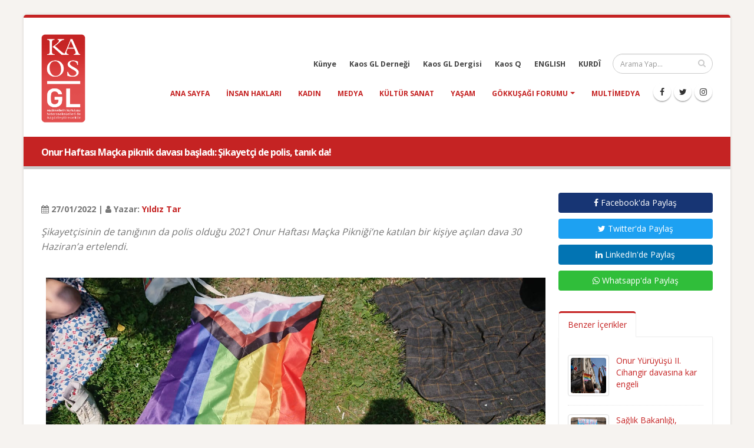

--- FILE ---
content_type: text/html; charset=UTF-8
request_url: https://kaosgl.org/haber/onur-haftasi-macka-piknik-davasi-basladi-sikayetci-de-polis-tanik-da
body_size: 6631
content:
<!DOCTYPE html>
<html lang="tr" class="boxed">
	<head>
		<base href="https://kaosgl.org/">
		<meta charset="utf-8" />
	<meta http-equiv="X-UA-Compatible" content="IE=edge">
	<meta name="viewport" content="width=device-width,initial-scale=1.0,maximum-scale=1" />
	<meta name="robots" content="index, follow" />
	<meta http-equiv="Content-Language" content="tr-TR" />
	<meta name="content-language" content="tr-TR" />
	<meta name="title" content="Onur Haftası Maçka piknik davası başladı: Şikayetçi de polis, tanık da!" />
	<meta name="description" content="Şikayetçisinin de tanığının da polis olduğu 2021 Onur Haftası Maçka Pikniği’ne katılan bir kişiye açılan dava 30 Haziran’a ertelendi." />
	<meta name="keywords" content="kaos gl haber" />
	<meta name="author" content="Kaos GL - LGBTİ+ Haber Portalı" />
	<meta name="owner" content="Kaos GL - LGBTİ+ Haber Portalı" />
	<meta name="generator" content="Kaos GL - LGBTİ+ Haber Portalı" />
	<meta property="og:locale" content="tr_TR" />
	<meta property="og:type" content="website" />
	<meta name="og:title" content="Onur Haftası Maçka piknik davası başladı: Şikayetçi de polis, tanık da!"/>
	<meta name="og:url" content="https://kaosgl.org/haber/onur-haftasi-macka-piknik-davasi-basladi-sikayetci-de-polis-tanik-da"/>
	<meta name="og:image" content="https://kaosgl.org/img/galeri/haberler/sisli-district-governorate-bans-lgbti-s-for-30-days.jpg"/>
	<meta name="og:site_name" content="Kaos GL - LGBTİ+ Haber Portalı"/>
	<meta name="og:description" content="Şikayetçisinin de tanığının da polis olduğu 2021 Onur Haftası Maçka Pikniği’ne katılan bir kişiye açılan dava 30 Haziran’a ertelendi."/>
	<meta name="twitter:card" content="summary" />
	<meta name="twitter:description" content="Şikayetçisinin de tanığının da polis olduğu 2021 Onur Haftası Maçka Pikniği’ne katılan bir kişiye açılan dava 30 Haziran’a ertelendi." />
	<meta name="twitter:title" content="Onur Haftası Maçka piknik davası başladı: Şikayetçi de polis, tanık da!" />
	<meta name="twitter:creator" content="@KaosGL" />
	<meta name="apple-mobile-web-app-title" content="KAOSGL.org">
	<title>Onur Haftası Maçka piknik davası başladı: Şikayetçi de polis, tanık da!</title>
	<link rel="apple-touch-icon" sizes="76x76" href="img/kaosgl/apple-touch-icon-76x76.png">
	<link rel="apple-touch-icon" sizes="120x120" href="img/kaosgl/apple-touch-icon-120x120.png">
	<link rel="apple-touch-icon" sizes="144x144" href="img/kaosgl/apple-touch-icon-144x144.png">
	<link rel="apple-touch-icon" sizes="152x152" href="img/kaosgl/apple-touch-icon-152x152.png">
	<link rel="apple-touch-icon" sizes="180x180" href="img/kaosgl/apple-touch-icon-180x180.png">
	<link rel="icon" type="image/png" href="img/kaosgl/favicon-16x16.png" sizes="16x16">
	<link rel="icon" type="image/png" href="img/kaosgl/favicon-32x32.png" sizes="32x32">
	<link rel="icon" type="image/png" href="img/kaosgl/favicon-96x96.png" sizes="96x96">
	<link rel="icon" type="image/png" href="img/kaosgl/favicon-192x192.png" sizes="192x192">
	<link rel="icon" type="image/png" href="img/kaosgl/favicon-194x194.png" sizes="194x194">
	<link rel="canonical" href="https://kaosgl.org/haber/onur-haftasi-macka-piknik-davasi-basladi-sikayetci-de-polis-tanik-da" />		<link href="https://fonts.googleapis.com/css?family=Open+Sans:300,400,600,700,800%7CShadows+Into+Light" rel="stylesheet" type="text/css">
		<link rel="stylesheet" href="vendor/bootstrap/css/bootstrap.min.css">
		<link rel="stylesheet" href="vendor/font-awesome/css/font-awesome.min.css">
		<link rel="stylesheet" href="vendor/animate/animate.min.css">
		<link rel="stylesheet" href="vendor/simple-line-icons/css/simple-line-icons.min.css">
		<link rel="stylesheet" href="vendor/owl.carousel/assets/owl.carousel.min.css">
		<link rel="stylesheet" href="vendor/owl.carousel/assets/owl.theme.default.min.css">
		<link rel="stylesheet" href="vendor/magnific-popup/magnific-popup.min.css">
		<link rel="stylesheet" href="css/theme.css">
		<link rel="stylesheet" href="css/theme-elements.css">
		<link rel="stylesheet" href="css/theme-blog.css">
		<link rel="stylesheet" href="css/theme-shop.css">
		<link rel="stylesheet" href="vendor/rs-plugin/css/settings.css">
		<link rel="stylesheet" href="vendor/rs-plugin/css/layers.css">
		<link rel="stylesheet" href="vendor/rs-plugin/css/navigation.css">
		<link rel="stylesheet" href="vendor/circle-flip-slideshow/css/component.css">
		<link rel="stylesheet" href="css/skins/default.css">
		<link rel="stylesheet" href="css/custom.css">
		<script src="vendor/modernizr/modernizr.min.js"></script>
		<!-- Global site tag (gtag.js) - Google Analytics -->
<script async src="https://www.googletagmanager.com/gtag/js?id=UA-87899243-2"></script>
<script>
  window.dataLayer = window.dataLayer || [];
  function gtag(){dataLayer.push(arguments);}
  gtag('js', new Date());

  gtag('config', 'UA-87899243-2');
</script>
<!-- Google tag (gtag.js) -->
<script async src="https://www.googletagmanager.com/gtag/js?id=AW-866949924"></script>
<script> window.dataLayer = window.dataLayer || []; function gtag(){dataLayer.push(arguments);} gtag('js', new Date()); gtag('config', 'AW-866949924'); </script>	</head>
	<body>
		<div class="body">
			<header id="header" data-plugin-options="{'stickyEnabled': true, 'stickyEnableOnBoxed': true, 'stickyEnableOnMobile': true, 'stickyChangeLogoWrapper': false, 'stickyStartAt': 1, 'stickySetTop': '0', 'stickyChangeLogo': true}">
    <div class="header-body">
        <div class="header-container container">
            <div class="header-row">
                <div class="header-column">
                    <div class="header-logo">
                        <a href="https://kaosgl.org/" title="Kaos GL - LGBTİ+ Haber Portalı">
                            <img alt="Kaos GL - LGBTİ+ Haber Portalı Logo" width="75" height="150" data-sticky-width="45" data-sticky-height="82" data-sticky-top="0" src="img/kaosgl/kaosgl-logo.png">
                        </a>
                    </div>
                </div>
                <div class="header-column">
                    <div class="header-row">
                        <div class="header-search">
                            <form id="searchForm" action="https://kaosgl.org/arama-sonucu" method="get">
                                <div class="input-group">
                                    <input type="text" class="form-control" name="q" id="q" placeholder="Arama Yap..." required>
                                    <span class="input-group-btn">
                                        <button class="btn btn-default" type="submit"><i class="fa fa-search"></i></button>
                                    </span>
                                </div>
                            </form>
                        </div>
                        <nav class="header-nav-top">
                            <ul class="nav nav-pills nav-pills-mobile">
                                <li class="hidden-xs">
                                    <a href="https://kaosgl.org/kunye" title="Künye">Künye</a>
                                </li>
                                <li class="hidden-xs">
                                    <a href="http://kaosgldernegi.org" target="_blank" title="Kaos GL Derneği">Kaos GL Derneği</a>
                                </li>
                                <li class="hidden-xs">
                                    <a href="http://www.kaosgldergi.com" target="_blank" title="Kaos GL Dergisi">Kaos GL Dergisi</a>
                                </li>
                                <li class="hidden-xs">
                                    <a href="http://www.kaos-q.com/" target="_blank" title="Kaos Q">Kaos Q</a>
                                </li>
                                <li class="hidden-xs">
                                    <a href="https://kaosgl.org/en/">ENGLISH</a>
                                </li>
                                <li class="hidden-xs">
                                    <a href="https://kaosgl.org/ku/">KURDÎ</a>
                                </li>
                            </ul>
                        </nav>
                    </div>
                    <div class="header-row">
                        <div class="header-nav">
                            <button class="btn header-btn-collapse-nav" data-toggle="collapse" data-target=".header-nav-main">
                                <i class="fa fa-bars"></i>
                            </button>
                            <ul class="header-social-icons social-icons hidden-xs">
                                <li class="social-icons-facebook"><a href="https://www.facebook.com/KaosGL94" target="_blank" title="KAOS GL Facebook"><i class="fa fa-facebook"></i></a></li>
                                <li class="social-icons-twitter"><a href="https://x.com/kaosglorg" target="_blank" title="KAOS GL Twitter"><i class="fa fa-twitter"></i></a></li>
                                <li class="social-icons-instagram"><a href="https://www.instagram.com/kaosgl/" target="_blank" title="KAOS GL Instagram"><i class="fa fa-instagram"></i></a></li>
                            </ul>
                            <div class="header-nav-main header-nav-main-effect-1 header-nav-main-sub-effect-1 collapse">
                                <nav>
                                    <ul class="nav nav-pills" id="mainNav">
                                        <li class=""><a href="https://kaosgl.org/" title="Kaos GL - LGBTİ+ Haber Portalı">Ana Sayfa</a></li>
                                        <li class=""><a href="https://kaosgl.org/haberler/insan-haklari" title="Insan Hakları">insan hakları</a></li><li class=""><a href="https://kaosgl.org/haberler/kadin" title="Kadın">kadın</a></li><li class=""><a href="https://kaosgl.org/haberler/medya" title="Medya">medya</a></li><li class=""><a href="https://kaosgl.org/haberler/kultur-sanat" title="Kültür Sanat">kültür sanat</a></li><li class=""><a href="https://kaosgl.org/haberler/yasam" title="Yaşam">yaşam</a></li>                                        <li class="dropdown">
                                            <a class="dropdown-toggle" href="https://kaosgl.org/gokkusagi-forumu" title="Gökkuşağı Forumu">
                                                Gökkuşağı Forumu
                                            <i class="fa fa-caret-down"></i></a>
                                            <ul class="dropdown-menu">
                                                <li><a href="https://kaosgl.org/yazarlar" title="Yazarlar" class="bold">Yazarlar</a></li>
                                            </ul>
                                        </li>
                                        <li class=""><a href="https://kaosgl.org/multimedya" title="Multimedya">Multimedya</a></li>
                                        <li class="hidden-sm hidden-md hidden-lg"><a href="http://kaosgldernegi.org" target="_blank" title="Kaos GL Derneği">Kaos GL Derneği</a></li>
                                        <li class="hidden-sm hidden-md hidden-lg"><a href="http://www.kaosgldergi.com" target="_blank" title="Kaos GL Dergisi">Kaos GL Dergisi</a></li>
                                        <li class="hidden-sm hidden-md hidden-lg"><a href="http://www.kaos-q.com/" target="_blank" title="Kaos Q">Kaos Q</a></li>
                                        <li class="hidden-sm hidden-md hidden-lg"><a href="https://kaosgl.org/ku/">KURDÎ</a></li>
                                    </ul>
                                </nav>
                            </div>
                        </div>
                        <nav class="header-nav-top">
                            <ul class="nav nav-pills nav-pills-mobile">
                                <li class="hidden-sm hidden-md hidden-lg">
                                    <a href="https://kaosgl.org/en/">ENGLISH</a>
                                </li>
                                <li class="hidden-sm hidden-md hidden-lg">
                                    <a href="http://www.kaosgldergi.com" target="_blank" title="Kaos GL Dergisi">Kaos GL Dergisi</a>
                                </li>
                                <li class="hidden-sm hidden-md hidden-lg">
                                    <a href="https://kaosgl.org/kunye" title="Künye">Künye</a>
                                </li>
                            </ul>
                        </nav>
                    </div>
                </div>
            </div>
        </div>
    </div>
</header>
<div style="background-color: #c52323;height: 5px;"></div>			<div role="main" class="main">
				<section class="page-header page-header-modern bg-color-primary page-header-sm">
					<div class="container">
						<div class="row">
							<div class="col-md-12 order-2 order-md-1 align-self-center p-static">
								<h1 class="font-16 bold">Onur Haftası Maçka piknik davası başladı: Şikayetçi de polis, tanık da!</h1>
							</div>
						</div>
					</div>
				</section>
				<div class="container">

					<div class="row">
						<div class="col-md-9">
							<div class="blog-posts single-post">
								<article class="post blog-single-post">
									<div class="post-content">
										<span><br><b><i class="fa fa-calendar"></i> 27/01/2022 | <i class="fa fa-user"></i> Yazar: <a href="https://kaosgl.org/yazarlar/yildiz-tar-5d5e5eafa483c" title="Yıldız Tar">Yıldız Tar</a></b></span>
										
										<p class="xxs-pt"><em class="font-16">Şikayetçisinin de tanığının da polis olduğu 2021 Onur Haftası Maçka Pikniği’ne katılan bir kişiye açılan dava 30 Haziran’a ertelendi.</em></p>
																					<img class="fullwidth xxs-py" src="img/galeri/haberler/sisli-district-governorate-bans-lgbti-s-for-30-days.jpg" alt="Onur Haftası Maçka piknik davası başladı: Şikayetçi de polis, tanık da! Kaos GL - LGBTİ+ Haber Portalı">
																				<p>Yasaklar ve polis saldırılarının gölgesinde geçen 2021 İstanbul LGBTİ+ Onur Haftası’na ilişkin şimdiye kadar 6 ayrı dava açıldı. İstanbul Onur Yürüyüşü’nde gözaltına alınanlara açılan davaların yanı sıra yine polisin saldırdığı Maçka’daki pikniğe katılan bir kişiye de dava açıldı.<br></p><p>Maçka Parkı’nda pikniğe katılan kişiye açılan davanın ilk duruşması bugün (27 Ocak) İstanbul 44. Asliye Ceza Mahkemesi’nde görüldü. Duruşmaya yargılanan E., Avukatı İrem Yener ve E.’den şikayetçi olan polis memuru katıldı.</p><p>İstanbul LGBTİ+ Onur Haftası kapsamında 22 Haziran 2021’de Heybeli’de yapılması planlanan, yasaklanan, yasağın ardından Maçka Parkı’na taşınan ve burada polis saldırısıyla engellenen pikniğe katılan E., LGBTİ+’lara saldıran polisin şikayetiyle açılan davada hakaretten&nbsp;<a href="https://kaosgl.org/haber/29-istanbul-lgbti-onur-haftasi-piknikyasaklanamadi">yargılanıyor.</a></p><h3><b>Şikayetçi de polis, tanık da!</b></h3><p>Duruşmada polis memuru ifadesini yineledi. LGBTİ+’lara Maçka Parkı’ndaki saldırılarını “süpürme” olarak savunan polis, E.’nin kendisine tükürdüğünü iddia etti. Ardından Av. İrem Yener, müvekkilinin suça konu olacak herhangi bir eylemi olmadığını, şikayetçi polis memurunun tanığının da başka bir polis olduğunu hatırlattı. Av. Yener, Kaymakamlığın piknik yasağının da hukuksuz olduğunu ve polislerin müvekkilini ve pikniğe katılanları darp ettiğini sözlerine ekledi.</p><p>Dava, 30 Haziran saat 9.40’a ertelendi.</p><h3><b>2021 İstanbul Onur Haftası bilançosu: Polis saldırısı yetmedi, 6 ayrı dava açıldı!</b></h3><p>Polis işkencesinin gölgelediği 2021 İstanbul Onur Yürüyüşü’nde gözaltına alınan ikisi çocuk 39 kişiye ve yine polisin saldırdığı Maçka’daki pikniğe katılan bir kişiye 6 ayrı dava açıldı: Terör savcılarının hazırladığı iddianamelerde polis işkencesi yok, ayrı davalarla kamu desteği azaltılmak isteniyor.</p><p><b>Mis Sokak’ta polis işkencesi yetmedi, dava da açıldı</b></p><p>Onur Yürüyüşü günü daha yürüyüş dahi başlamadan polis işkencesiyle Mis Sokak’tan gözaltına alınan 19 kişi hakkında 2911 Sayılı Kanuna muhalefet iddiasının yanı sıra görevi yaptırmamak için direnme iddiasıyla da dava açıldı. İstanbul Cumhuriyet Savcılığı Terör ve Örgütlü Suçlar Soruşturma Bürosu’nun hazırladığı iddianamede fotoğraf ve videolara yansıyan polis işkencesi, ters kelepçe uygulamaları yer almazken; LGBTİ+ hak savunucularının cezalandırılmaları isteniyor.</p><p>Davanın ilk duruşması 13 Mayıs 2022 saat 10.00’da İstanbul 60. Asliye Ceza Mahkemesi’nde görülecek.</p><p><b>I. Cihangir davası: Polis şiddeti yine iddianamede yok!</b></p><p>Onur Yürüyüşü’nde polis işkencesine maruz bırakılan LGBTİ+ hak savunucularına açılan bir diğer davada ise 7 kişi yargılanıyor. 2911 sayılı Kanuna muhalefetten yargılanan hak savunucularının uğradığı polis şiddeti İstanbul Cumhuriyet Savcılığı Terör ve Örgütlü Suçlar Soruşturma Bürosu’nun hazırladığı bu iddianamede de yer almıyor.</p><p>Davanın ilk duruşması 9 Mart 2022’de İstanbul 18. Asliye Ceza Mahkemesi’nde görülecek.</p><p><b>II. Cihangir davası</b>&nbsp;</p><p>Cihangir’de polis saldırısı ile gözaltına alınan üç kişiye ayrıca dava açıldı. Polis şiddetinin yer almadığı iddianamede, hak savunucularının yine 2911 sayılı kanuna muhalefetten cezalandırılması talep ediliyor.</p><p>Davanın ilk duruşması 25 Ocak 2022 saat 9.35’de 14. Asliye Ceza Mahkemesi’nde görülecekti ancak yoğun kar yağışından dolayı dava 31 Mart’a ertelendi.</p><p><b>Çocuklara da dava açıldı!</b></p><p>Onur Yürüyüşü sırasında polis şiddetiyle Cihangir’den gözaltına alınan iki çocuğa da dava açıldı. Aynı iddianame ile yargılanan çocukların davası Çocuk Mahkemesi’nde görülecek.</p><p>Davanın ilk duruşması 22 Şubat 2022’de İstanbul 4. Çocuk Mahkemesi’nde görülecek.</p><p><b>Maçka’daki piknik de unutulmadı!</b></p><p>İstanbul LGBTİ+ Onur Haftası kapsamında 22 Haziran 2021’de Heybeli’de yapılması planlanan, yasaklanan, yasağın ardından Maçka Parkı’na taşınan ve burada polis saldırısıyla engellenen pikniğe katılan bir kişiye de dava açıldı.</p><p>LGBTİ+’lara saldıran polisin şikayetiyle açılan davada bir kişi hakaretten&nbsp;<a href="https://kaosgl.org/haber/29-istanbul-lgbti-onur-haftasi-piknikyasaklanamadi">yargılanıyor.</a></p><p>Davanın ilk duruşması 27 Ocak 2022 saat 10.20’de İstanbul 44. Asliye Ceza Mahkemesi’nde görüldü. Dava, 30 Haziran saat 9.40’a ertelendi.</p><p><b>LGBTİQ+ Meclisleri davası: İddianamede de ayrımcılık!</b></p><p>26 Haziran 2021’deki İstanbul LGBTİ+ Onur Yürüyüşü’ne katılan LGBTİQ+ Meclisleri’nden 8 aktivistin yargılandığı dava 2 Kasım’da başladı. İddianamede “Asla yalnız yürümeyeceksin LGBTİQ+ Meclisleri” pankartının yanı sıra “Susma haykır eşcinseller vardır” sloganları yer alıyor. Savcı, iddianameye gerekçe olarak Beyoğlu Kaymakamlığı’nın hukuksuz yasak kararını gösterdi.</p><p>Davanın bir sonraki duruşması 8 Şubat’ta görülecek.</p><h3><b>2021&nbsp;Onur Yürüyüşü’nde ne oldu?</b></h3><p>19. LGBTİ+ Onur Yürüyüşü için 26 Haziran saat 17.00’de Taksim’de buluşma çağrısı yapıldı. Adalar Emniyeti’nin Onur Haftası pikniğine tehdidi, Şişli Kaymakamlığı’nın 30 günlük etkinlik yasağı, Maçka’da LGBTİ+’lara piknik yasağı ve polis saldırısı ile başlayan haftanın yürüyüşü de yasaklandı. Beyoğlu Kaymakamlığı, “devletin ilkesi ve bölünmez bütünlüğüne, anayasal düzene, genel sağlığa ve genel ahlaka aykırı olabileceği veya başkalarının hak ve özgürlüklerinin korunması ve suç işlenmesinin önlenmesi” bahanesiyle Onur Yürüyüşü’nü yasakladı.</p><p>LGBTİ+ Onur Yürüyüşü, Beyoğlu Kaymakamlığı’nın yasağını ve polis şiddetini aştı, Beyoğlu sokaklarında “Susmuyoruz, korkmuyoruz, itaat etmiyoruz” sloganları yükseldi.</p><p>Polis daha yürüyüş başlamadan Mis Sokak’ta saldırdı. Odakule’de basın açıklaması okundu. Ardından Tünel’de tekrar basın açıklaması okundu. LGBTİ+’lar Tünel’den Cihangir’e yürüdü. Polis tekrar saldırdı. Cezayir Sokak’ta LGBTİ+’lar tekrar toplandı. Polis saldırısı burada da sürdü. LGBTİ+’lar gün boyu devam eden saldırılara inat sokakta, “Buradayız, alışın, gitmiyoruz” dedi.</p><p><b><a href="https://kaosgl.org/haber/polisleri-as-da-gel-kurbanin-olam-onur-yuruyusu-her-yerdeydi">TIKLAYIN - Polisleri aş da gel kurbanın olam: Onur Yürüyüşü her yerdeydi!</a></b></p>																														<span class="xs-pt"><br><b><i class="fa fa-tag"></i> Etiketler:</b>
											<a href="https://kaosgl.org/haberler/insan-haklari" title="insan hakları">insan hakları</a>, <a href="https://kaosgl.org/haberler/nefret-suclari" title="nefret suçları">nefret suçları</a>, <a href="https://kaosgl.org/haberler/kent-hakki" title="kent hakkı">kent hakkı</a>										</span>
									</div>
								</article>
							</div>
							<div class="col-md-12"><a href="https://tr.surveymonkey.com/r/ISTIHDAMDALGBTIARTI2025" title="İstihdam Araştırması 2024" target="_blank"><img src="img/banner/Özel sektör ve kamu Çalışanı lgbtİ+’lar kopyası kopyası.jpg" class="fullwidth xxs-pt" alt=İstihdam Araştırması 2024></a></div>						</div>

						<div class="col-md-3">
							<aside class="sidebar">
								<a rel="nofollow" target="_blank" href="https://www.facebook.com/sharer.php?u=https://kaosgl.org/haber/onur-haftasi-macka-piknik-davasi-basladi-sikayetci-de-polis-tanik-da" class="mb-xs mt-xs mr-xs btn fullwidth facebook-btn"><i class="fa fa-facebook"></i> Facebook'da Paylaş</a>
								<a rel="nofollow" target="_blank" href="https://twitter.com/share?url=https://kaosgl.org/haber/onur-haftasi-macka-piknik-davasi-basladi-sikayetci-de-polis-tanik-da&amp;text=Onur Haftası Maçka piknik davası başladı: Şikayetçi de polis, tanık da!" class="mb-xs mt-xs mr-xs btn fullwidth twitter-btn"><i class="fa fa-twitter"></i> Twitter'da Paylaş</a>
								<a rel="nofollow" target="_blank" href="https://www.linkedin.com/shareArticle?mini=true&amp;url=https://kaosgl.org/haber/onur-haftasi-macka-piknik-davasi-basladi-sikayetci-de-polis-tanik-da" class="mb-xs mt-xs mr-xs btn fullwidth linkedin-btn"><i class="fa fa-linkedin"></i> LinkedIn'de Paylaş</a>
								<a rel="nofollow" target="_blank" href="https://wa.me/?text=Onur Haftası Maçka piknik davası başladı: Şikayetçi de polis, tanık da! https://kaosgl.org/haber/onur-haftasi-macka-piknik-davasi-basladi-sikayetci-de-polis-tanik-da" class="mb-xs mt-xs mr-xs btn fullwidth whatsapp-btn hidden-xs hidden-sm"><i class="fa fa-whatsapp"></i> Whatsapp'da Paylaş</a>
								<a rel="nofollow" href="whatsapp://send?text=Onur Haftası Maçka piknik davası başladı: Şikayetçi de polis, tanık da! https://kaosgl.org/haber/onur-haftasi-macka-piknik-davasi-basladi-sikayetci-de-polis-tanik-da" class="mb-xs mt-xs mr-xs btn fullwidth btn-success hidden-md hidden-lg"><i class="fa fa-whatsapp"></i> Whatsapp'da Paylaş</a>
								<p id="newsId" class="hidden">34673</p>
								<div class="tabs mb-xlg xs-pt">
									<ul class="nav nav-tabs">
										<li class="active"><a href="#popularPosts" data-toggle="tab"> Benzer İçerikler</a></li>
									</ul>
									<div id="relatedNews" class="tab-content">
										<div class="tab-pane active" id="popularPosts">
											<ul id="load_data" class="simple-post-list">
												<li>
																		<div class="post-image">
																			<div class="img-thumbnail">
																				<a href="https://kaosgl.org/haber/onur-yuruyusu-ii-cihangir-davasina-kar-engeli" title="Onur Yürüyüşü II. Cihangir davasına kar engeli"><img src="img/galeri/haberler/2021-istanbul-onur-haftasi-bilancosu-polis-saldirisi-yetmedi-6-ayri-dava-acildi.jpg" alt="Onur Yürüyüşü II. Cihangir davasına kar engeli | Kaos GL - LGBTİ+ Haber Portalı" width="60" height="60"></a>
																				</div>
																			</div>
																			<div class="post-info">
																				<a href="https://kaosgl.org/haber/onur-yuruyusu-ii-cihangir-davasina-kar-engeli" title="Onur Yürüyüşü II. Cihangir davasına kar engeli">Onur Yürüyüşü II. Cihangir davasına kar engeli</a>
																				
																			</div>
																		</li><li>
																		<div class="post-image">
																			<div class="img-thumbnail">
																				<a href="https://kaosgl.org/haber/saglik-bakanligi-translarin-hormon-ilaclarina-21-yas-siniri-getirdi" title="Sağlık Bakanlığı, transların hormon ilaçlarına 21 yaş sınırı getirdi"><img src="img/galeri/haberler/saglik-bakanligi-translarin-hormon-ilaclarina-21-yas-siniri-getirdi.jpg" alt="Sağlık Bakanlığı, transların hormon ilaçlarına 21 yaş sınırı getirdi | Kaos GL - LGBTİ+ Haber Portalı" width="60" height="60"></a>
																			</div>
																		</div>
																		<div class="post-info">
																			<a href="https://kaosgl.org/haber/saglik-bakanligi-translarin-hormon-ilaclarina-21-yas-siniri-getirdi" title="Sağlık Bakanlığı, transların hormon ilaçlarına 21 yaş sınırı getirdi">Sağlık Bakanlığı, transların hormon ilaçlarına 21 yaş sınırı getirdi</a>
																			
																		</div>
																	</li><li>
																		<div class="post-image">
																			<div class="img-thumbnail">
																				<a href="https://kaosgl.org/haber/kaosgl-org-erisime-engellendi" title="KaosGL.org erişime engellendi!"><img src="img/galeri/haberler/kaosgl-org-erisime-engellendi.jpg" alt="KaosGL.org erişime engellendi! | Kaos GL - LGBTİ+ Haber Portalı" width="60" height="60"></a>
																			</div>
																		</div>
																		<div class="post-info">
																			<a href="https://kaosgl.org/haber/kaosgl-org-erisime-engellendi" title="KaosGL.org erişime engellendi!">KaosGL.org erişime engellendi!</a>
																			
																		</div>
																	</li>											</ul>
										</div>
									</div>
								</div>
							
							</aside>
						</div>
					</div>
				</div>
			</div>
 
			<footer id="footer">
    <div class="container">
        <div class="row">
            <div class="col-md-8">
                <h4>Site İçi Arama</h4>
                <p>Site içinde arama yapmak için aşağıda bulunan alan ile aramak istediğiniz kelimeyi yazıp ilgili içerikleri görebilirsiniz.</p>
                <form id="searchForm" action="https://kaosgl.org/arama-sonucu" method="get" novalidate="novalidate">
                    <div class="input-group">
                        <input type="text" class="form-control" name="q" id="q" placeholder="Arama Yap..." required="" aria-required="true">
                        <span class="input-group-btn">
                            <button class="btn btn-default" type="submit"><i class="fa fa-search"></i></button>
                        </span>
                    </div>
                </form>
            </div>
            <div class="col-md-4 text-center">
                <h4>Sosyal Medya</h4>
                <ul class="social-icons text-center">
                    <li class="social-icons-facebook"><a href="https://www.facebook.com/KaosGL94" target="_blank" title="KAOS GL Facebook"><i class="fa fa-facebook"></i></a></li>
                    <li class="social-icons-twitter"><a href="https://x.com/kaosglorg" target="_blank" title="KAOS GL Twitter"><i class="fa fa-twitter"></i></a></li>
                    <li class="social-icons-instagram"><a href="https://www.instagram.com/kaosgl/" target="_blank" title="KAOS GL Instagram"><i class="fa fa-instagram"></i></a></li>
                </ul>
            </div>
<!--            <div class="col-md-12 text-center">-->
<!--                <p class="v-center xs-pt"><img src="img/index/sweden.png" width="50" alt="İsveç Uluslararası Kalkınma ve İşbirliği Kurumu SIDA Logo"> kaosGL.org sitesi, Gökkuşağı Projesi kapsamında, İsveç Uluslararası Kalkınma ve İşbirliği Kurumu SIDA tarafından desteklenmektedir.</p>-->
<!--                --><!--                    <h1 class="text-white font-14 bold">--><!--</h1>-->
<!--                --><!--            </div>-->
        </div>
    </div>
    <div class="footer-copyright">
        <div class="container">
            <div class="row">
                <div class="col-md-9">
                    <p><b class="color-normal">© <em>2026 Kaos GL - LGBTİ+ Haber Portalı</em> | Tüm Hakları Saklıdır.</p>
                </div>
                <div class="col-md-3">
                    <nav id="sub-menu">
                        <ul>
                            <a href="https://www.algorit.com.tr" target="_blank" title="Web Tasarım"><img width="100" height="28" src="https://www.algorit.com.tr/web/algorit-bilisim-ve-danismanlik.png" alt="Web Tasarım | ALGORİT Bilişim &amp; Danışmanlık"></a>
                        </ul>
                    </nav>
                </div>
            </div>
        </div>
    </div>
</footer>		</div>
		<script src="vendor/jquery/jquery.min.js"></script>
		<script src="vendor/jquery.appear/jquery.appear.min.js"></script>
		<script src="vendor/jquery.easing/jquery.easing.min.js"></script>
		<script src="vendor/jquery-cookie/jquery-cookie.min.js"></script>
		<script src="vendor/bootstrap/js/bootstrap.min.js"></script>
		<script src="vendor/common/common.min.js"></script>
		<script src="vendor/jquery.validation/jquery.validation.min.js"></script>
		<script src="vendor/jquery.easy-pie-chart/jquery.easy-pie-chart.min.js"></script>
		<script src="vendor/jquery.gmap/jquery.gmap.min.js"></script>
		<script src="vendor/jquery.lazyload/jquery.lazyload.min.js"></script>
		<script src="vendor/isotope/jquery.isotope.min.js"></script>
		<script src="vendor/owl.carousel/owl.carousel.min.js"></script>
		<script src="vendor/magnific-popup/jquery.magnific-popup.min.js"></script>
		<script src="vendor/vide/vide.min.js"></script>
		<script src="js/theme.js"></script>
		<script src="vendor/rs-plugin/js/jquery.themepunch.tools.min.js"></script>
		<script src="vendor/rs-plugin/js/jquery.themepunch.revolution.min.js"></script>
		<script src="vendor/circle-flip-slideshow/js/jquery.flipshow.min.js"></script>
		<script src="js/views/view.home.js"></script>
		<script src="js/custom.js"></script>
		<script src="js/theme.init.js"></script>
		<script src="js/examples/examples.lightboxes.js"></script>
	</body>
</html>

--- FILE ---
content_type: text/css
request_url: https://kaosgl.org/css/theme-shop.css
body_size: 2198
content:
/*
Name: 			theme-shop.css
Written by: 	Okler Themes - (http://www.okler.net)
Theme Version:	5.3.0
*/
/* Custom Font - Stars (From WooCommerce) */
@font-face {
	font-family: 'star';
	src: url("fonts/star.eot");
	src: url("fonts/star.eot?#iefix") format("embedded-opentype"), url("fonts/star.woff") format("woff"), url("fonts/star.ttf") format("truetype"), url("fonts/star.svg#star") format("svg");
	font-weight: normal;
	font-style: normal;
}
/* Shop - Base */
.shop {
	margin-top: -10px;
}

.shop ul.products {
	margin: 0;
	padding: 25px 0;
	list-style: none;
}

.shop ul.products:after {
	content: ".";
	display: block;
	clear: both;
	visibility: hidden;
	line-height: 0;
	height: 0;
}

.shop ul.products .product {
	position: relative;
	margin-bottom: 30px;
}

.shop ul.products .product a {
	text-decoration: none;
}

.shop ul.products .product .add-to-cart-product {
	-webkit-transition: all 0.2s;
	-moz-transition: all 0.2s;
	transition: all 0.2s;
	position: absolute;
	top: 0;
	left: 0;
	border-radius: 6px 6px 0 0;
	padding: 8px 10px 5px;
	font-size: 0.9em;
	color: #FFF;
	background: #222;
	z-index: 1;
	opacity: 0;
	-webkit-transform: translate3d(0, 0, 0);
}

.shop ul.products .product .add-to-cart-product .fa, .shop ul.products .product .add-to-cart-product .icons {
	margin-right: 3px;
	font-size: 1.1em;
}

.shop ul.products .product:hover .add-to-cart-product {
	filter: alpha(opacity=100);
	opacity: 1;
}

.shop ul.products .product:hover .add-to-cart-product:hover {
	background: #000;
}

.shop ul.products .product .price {
	display: block;
	min-height: 28px;
}

.shop ul.products .product .price del {
	color: rgba(145, 145, 145, 0.5);
	font-size: 0.7em;
	margin: -2px 0 0;
}

.shop ul.products .product .price ins {
	text-decoration: none;
}

.shop ul.products .product .price .amount {
	font-size: 1.3em;
}

.shop ul.products .product .onsale {
	position: absolute;
	background-image: none;
	border-radius: 100%;
	left: auto;
	right: 0;
	top: -15px;
	text-shadow: none;
	width: 40px;
	height: 40px;
	line-height: 40px;
	display: inline-block;
	text-align: center;
	z-index: 10;
	box-shadow: none;
	font-size: 0.9em;
	color: #FFF;
	border-bottom: 2px solid transparent;
}

/* Product Info */
.product-info {
	-webkit-transition: all 0.2s;
	-moz-transition: all 0.2s;
	transition: all 0.2s;
	border-radius: 6px;
	padding: 0;
	position: relative;
	border: 1px solid #DDD;
	background: #F7F9FC;
	display: block;
	overflow: hidden;
	position: relative;
	text-decoration: none;
	max-width: 100%;
	text-align: center;
	padding: 0;
	text-decoration: none;
}

.product-info:hover {
	background-color: #FFF;
	text-decoration: none;
}

.product-info a {
	text-decoration: none;
	display: inline-block;
	width: 100%;
}

.product-info a:hover {
	text-decoration: none;
	display: inline-block;
	width: 100%;
}

.product-info img {
	-webkit-transition: all 0.2s;
	-moz-transition: all 0.2s;
	transition: all 0.2s;
	border-radius: 6px 6px 0 0;
}

.product-info h4 {
	color: #404751;
	letter-spacing: -1px;
	font-weight: 600;
	font-size: 1.4em;
	line-height: 1.1em;
	margin: 0;
	padding: 0;
}

.product-info + .product-info {
	border-radius: 0 0 6px 6px;
	margin-top: -5px;
}

.product-info .product-info-image {
	display: block;
	position: relative;
}

.product-info .product-info-image:before {
	-webkit-transition: all 0.2s;
	-moz-transition: all 0.2s;
	transition: all 0.2s;
	content: "";
	display: block;
	position: absolute;
	top: 0;
	left: 0;
	right: 0;
	bottom: 0;
	background: #333;
	width: 100%;
	height: 100%;
	opacity: 0;
	border-radius: 6px 6px 0 0;
}

.product-info:hover .product-info-image:before {
	filter: alpha(opacity=80);
	opacity: 0.8;
}

.product-info .product-info-act {
	position: absolute;
	top: 50%;
	left: 0;
	right: 0;
	text-align: center;
	color: #FFF;
}

.product-info .product-info-act em {
	font-style: normal;
	position: relative;
	font-size: 1.2em;
	font-weight: 100;
}

.product-info .product-info-act-left, .product-info .product-info-act-right {
	float: left;
	overflow: hidden;
}

.product-info .product-info-act-left {
	text-align: right;
	width: 45%;
}

.product-info .product-info-act-left em {
	-webkit-transition: all 0.2s ease 0s;
	-moz-transition: all 0.2s ease 0s;
	transition: all 0.2s ease 0s;
	left: 0%;
	opacity: 0;
}

.product-info .product-info-act-right {
	text-align: left;
	margin-left: 2%;
	width: 53%;
}

.product-info .product-info-act-right em {
	-webkit-transition: all 0.2s ease 0s;
	-moz-transition: all 0.2s ease 0s;
	transition: all 0.2s ease 0s;
	right: 0%;
	font-weight: 600;
	opacity: 0;
}

.product-info:hover .product-info-act-left em {
	filter: alpha(opacity=100);
	opacity: 1;
}

.product-info:hover .product-info-act-right em {
	filter: alpha(opacity=100);
	opacity: 1;
}

.product-info .product-info-content {
	padding: 15px;
	text-align: left;
	display: block;
}

.product-info .product-info-caption {
	padding: 0 15px 15px;
	text-align: left;
	display: block;
}

.product-info .product-info-caption p {
	margin: 0;
	padding: 0 0 10px;
}

.product-info .product-info-extra {
	clear: both;
	padding: 10px 0 0;
	margin: 10px 0 0;
	border-top: 1px solid #EBEBF4;
	display: block;
}

.product-info .product-info-extra.social {
	text-align: center;
}

.product-info .product-info-extra.social a {
	border-right: 1px solid #EBEBF4;
	display: inline-block;
	margin-right: 10px;
	padding-right: 10px;
	font-size: 0.9em;
	color: #ACACAC;
	width: auto;
}

.product-info .product-info-extra.social a:last-child {
	border-right: 0;
	margin-right: 0;
	padding-right: 0;
}

.product-info .date {
	color: #9AA1AB;
	font-size: 0.9em;
}

.product-info.secondary .product-info-content {
	text-align: center;
}

.product-info.secondary .product-info-content h4 {
	-webkit-transition: all 0.2s;
	-moz-transition: all 0.2s;
	transition: all 0.2s;
	color: #FFF;
	position: relative;
	top: -25%;
	opacity: 0;
}

.product-info.secondary .product-info-content .date {
	-webkit-transition: all 0.2s;
	-moz-transition: all 0.2s;
	transition: all 0.2s;
	position: relative;
	top: 25%;
	display: block;
	opacity: 0;
}

.product-info.secondary .product-info-act {
	top: 30%;
}

.product-info.secondary .label {
	-webkit-transition: all 0.2s;
	-moz-transition: all 0.2s;
	transition: all 0.2s;
	clear: both;
	display: inline-block;
	margin-top: 15px;
	opacity: 0;
}

.product-info.secondary:hover .label {
	filter: alpha(opacity=100);
	opacity: 1;
}

.product-info.secondary:hover .product-info-content h4 {
	top: 0;
	filter: alpha(opacity=100);
	opacity: 1;
}

.product-info.secondary:hover .product-info-content .date {
	top: 0;
	filter: alpha(opacity=100);
	opacity: 1;
}

/* Rating */
.shop .review_num {
	margin-right: 10px;
	float: left;
	position: relative;
	top: -1px;
}

.shop .star-rating {
	float: none;
	position: relative;
	top: 2px;
	font-family: 'star';
	font-size: 1em;
	height: 1.2em;
	line-height: 1em;
	overflow: hidden;
	position: relative;
	width: 5.4em;
	margin-bottom: 25px;
}

.shop .star-rating:before {
	color: #E0DADF;
	content: "SSSSS";
	float: left;
	left: 0;
	position: absolute;
	top: 0;
}

.shop .star-rating span {
	float: left;
	left: 0;
	overflow: hidden;
	padding-top: 1.5em;
	position: absolute;
	top: 0;
}

.shop .star-rating span:before {
	content: "SSSSS";
	left: 0;
	position: absolute;
	top: 0;
}

.shop .summary .price {
	color: #444;
	font-size: 2em;
	letter-spacing: -1px;
	line-height: 30px;
	margin-top: 20px;
}

.shop .quantity {
	margin: 0 15px 25px 0;
	overflow: hidden;
	position: relative;
	width: 125px;
	height: 35px;
	float: left;
}

.shop .quantity .minus {
	background: #f4f4f4;
	border: 1px solid #C8BFC6;
	border-radius: 2px;
	box-shadow: none;
	color: #5E5E5E;
	cursor: pointer;
	display: block;
	font-size: 12px;
	font-weight: bold;
	height: 35px;
	line-height: 13px;
	margin: 0;
	overflow: visible;
	outline: 0;
	padding: 0;
	position: absolute;
	text-align: center;
	text-decoration: none;
	text-shadow: 0 1px 0 rgba(255, 255, 255, 0.8);
	vertical-align: text-top;
	width: 35px;
}

.shop .quantity .plus {
	background: #f4f4f4;
	border: 1px solid #C8BFC6;
	border-radius: 2px;
	box-shadow: none;
	color: #5E5E5E;
	cursor: pointer;
	display: block;
	font-size: 12px;
	font-weight: bold;
	height: 35px;
	line-height: 13px;
	margin: 0;
	overflow: visible;
	outline: 0;
	padding: 0;
	position: absolute;
	text-align: center;
	text-decoration: none;
	text-shadow: 0 1px 0 rgba(255, 255, 255, 0.8);
	vertical-align: text-top;
	width: 35px;
	right: 0;
	top: 0;
}

.shop .quantity .qty {
	border: 1px solid #CCC;
	box-shadow: none;
	float: left;
	height: 35px;
	padding: 0 39px;
	text-align: center;
	width: 125px;
	font-size: 1em;
}

.shop .quantity .qty::-webkit-inner-spin-button, .shop .quantity .qty::-webkit-outer-spin-button {
	-webkit-appearance: none;
	margin: 0;
}

.shop .quantity .qty::-ms-clear {
	display: none;
}

.shop .product_meta {
	clear: both;
}

.shop .tabs-product {
	margin-top: 35px;
}

.shop ul.comments .comment-arrow {
	border-right-color: #F5F7F7;
}

.shop ul.comments .comment-block {
	background: #F5F7F7;
}

.shop table.cart {
	width: 100%;
	margin: 0;
	text-align: left;
}

.shop table.cart img {
	height: auto;
	width: 55px;
}

.shop table.cart th {
	padding: 8px 10px;
}

.shop table.cart td {
	border-top: 1px solid #DCDCDC;
	padding: 8px 10px;
}

.shop table.cart td.actions {
	padding: 20px 10px;
}

.shop table.cart .remove .fa {
	font-size: 1.5em;
}

.shop table.cart .coupon {
	float: left;
}

.shop table.cart .product-remove {
	width: 1%;
}

.shop table.cart .product-thumbnail {
	width: 7%;
}

.shop table.cart .product-name {
	width: 60%;
}

.shop table.cart .quantity {
	top: 10px;
	position: relative;
}

.shop .actions-continue {
	float: right;
}

.shop .cart-totals {
	width: 100%;
}

.shop .cart-totals th, .shop .cart-totals td {
	border-top: 1px solid #DCDCDC;
	padding: 8px 10px;
}

.shop .cart-totals tr.total .amount {
	font-size: 2em;
	display: block;
	padding-top: 10px;
}

.shop ul.simple-post-list li {
	border: 0;
}

/* Product Thumb Info */
.product-thumb-info {
	-webkit-transition: all 0.2s;
	-moz-transition: all 0.2s;
	transition: all 0.2s;
	border-radius: 6px;
	padding: 0;
	position: relative;
	border: 0;
	border-bottom: 3px solid #E3E4E8;
	background: #F7F9FC;
	display: block;
	overflow: hidden;
	position: relative;
	text-decoration: none;
	max-width: 100%;
	text-align: center;
	border: 1px solid #DDD;
	text-decoration: none;
}

.product-thumb-info:hover {
	background-color: #FFF;
	text-decoration: none;
}

.product-thumb-info a {
	text-decoration: none;
	display: inline-block;
	width: 100%;
}

.product-thumb-info a:hover {
	text-decoration: none;
	display: inline-block;
	width: 100%;
}

.product-thumb-info img {
	-webkit-transition: all 0.2s;
	-moz-transition: all 0.2s;
	transition: all 0.2s;
	border-radius: 6px 6px 0 0;
}

.product-thumb-info h4 {
	color: #404751;
	letter-spacing: -1px;
	font-weight: 600;
	font-size: 1.4em;
	line-height: 1.1em;
	margin: 0;
	padding: 0;
}

.product-thumb-info + .product-thumb-info {
	border-radius: 0 0 6px 6px;
	margin-top: -5px;
}

.product-thumb-info .product-thumb-info-touch-hover {
	position: absolute;
	width: 100%;
	height: 100%;
	top: 0;
	left: 0;
	bottom: 0;
	right: 0;
	display: none;
	background-color: transparent;
}

.product-thumb-info.hover .product-thumb-info-touch-hover {
	display: block;
}

.product-thumb-info .product-thumb-info-image {
	display: block;
	position: relative;
}

.product-thumb-info .product-thumb-info-image:before {
	-webkit-transition: all 0.2s;
	-moz-transition: all 0.2s;
	transition: all 0.2s;
	content: "";
	display: block;
	position: absolute;
	top: 0;
	left: 0;
	right: 0;
	bottom: 0;
	background: #171717;
	width: 100%;
	height: 100%;
	opacity: 0;
	border-radius: 6px 6px 0 0;
}

.product-thumb-info:hover .product-thumb-info-image:before {
	filter: alpha(opacity=80);
	opacity: 0.8;
}

.product-thumb-info .product-thumb-info-act {
	position: absolute;
	top: 40%;
	left: 0;
	right: 0;
	text-align: center;
	color: #FFF;
	opacity: 0;
}

.product-thumb-info:hover .product-thumb-info-act {
	filter: alpha(opacity=100);
	opacity: 1;
	top: 50%;
}

.product-thumb-info .product-thumb-info-act em {
	font-style: normal;
}

.product-thumb-info .product-thumb-info-content {
	padding: 15px;
	text-align: left;
	display: block;
}

.product-thumb-info .product-thumb-info-caption {
	padding: 0 15px 15px;
	text-align: left;
	display: block;
}

.product-thumb-info .product-thumb-info-caption p {
	margin: 0;
	padding: 0 0 10px;
}

.product-thumb-info .product-thumb-info-extra {
	clear: both;
	padding: 10px 0 0;
	margin: 10px 0 0;
	border-top: 1px solid #EBEBF4;
	display: block;
}

.product-thumb-info .product-thumb-info-extra.social a:last-child {
	border-right: 0;
	margin-right: 0;
	padding-right: 0;
}

/* Product Thumb Info - Full Width */
.full-width .product-thumb-info .product-thumb-info-image:before {
	border-radius: 0;
}

/* Responsive */
@media (max-width: 991px) {
	.shop .actions-continue {
		float: none;
	}

	.shop table.cart th.product-price, .shop table.cart td.product-price, .shop table.cart th.product-quantity, .shop table.cart td.product-quantity {
		display: none;
	}

	#header nav.mega-menu .mega-menu-shop a {
		color: #FFF;
	}

	#header nav.mega-menu .mega-menu-shop a .fa-caret-down {
		display: none !important;
	}

	#header nav.mega-menu .mega-menu-shop > ul.dropdown-menu {
		display: none !important;
	}
}
